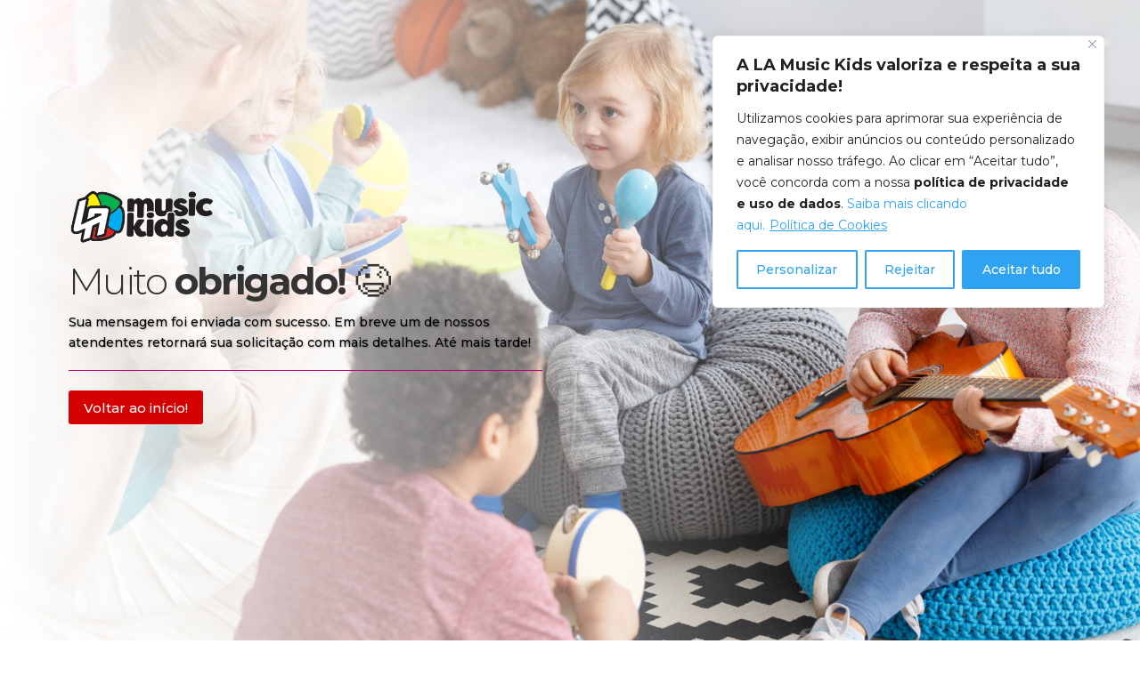

--- FILE ---
content_type: text/css;charset=UTF-8
request_url: https://lamusickids.com.br/?display_custom_css=css&ver=6.6.4
body_size: 1947
content:
/*-- Claris --*/
body:fullscreen {}
body {-webkit-font-smoothing: antialiased;-moz-osx-font-smoothing: grayscale;}
/*-- Claris WhatsApp --*/
.my-whatsapp {text-shadow:none !important; color:rgba(233, 30, 38, 1.00)}
.my-whatsapp a {font-weight:700; text-decoration:underline; color:#28a4ae}
.my-whatsapp strong {
  /*background-color:rgba(40, 164, 174, 0.60);*/
  animation: blink 2s linear infinite;
}
@keyframes blink {
  0% {opacity: 1;}
  50% {opacity: 0.5;}
  100% {opacity: 1;}
}
.my-whatsapp-click a {}
.my-whatsapp-container {
    position: fixed;
    transform: translate3d(0px, 0px, 0px);
    right: 6px;
    bottom: 6px;
    display: flex;
    align-items: center;
    justify-content: center;
    z-index:9999;
    -webkit-backface-visibility: hidden;
    backface-visibility: hidden;
}

.my-whatsapp-content {}

/*-- Hacks --*/
@media only screen and (min-width: 2400px) {
.et_pb_row {padding:0 !important}
}

.my-hide {display: none !important;}
hr.style-one { /*-- white --*/
    border: 0;
    height: 1px;
    background-image: linear-gradient(to right, rgba(255, 255, 255, 0), rgba(255, 255, 255, 0.75), rgba(0, 0, 0, 0));
    margin-bottom:1rem;
}

hr.style-two {/*-- black --*/
    border: 0;
    height: 1px;
    background-image: linear-gradient(to right, rgba(0, 0, 0, 0), rgba(0, 0, 0, 0.75), rgba(0, 0, 0, 0));
    margin-top:1rem;
    margin-bottom:1.5rem;
}

/*-- LGPD --*/
.my-lgpd-banner {}
.et_pb_text_2 h5 a {color:#d30102 !important}

/*-- Main --*/


/*-- Nav --*/
#main-header .container {width:90% !important}
.et_fixed_nav #main-header {padding:12px 0 12px 0;}
.et-fixed-header {backdrop-filter: blur(6px); -webkit-backdrop-filter: blur(6px);}
.et-fixed-header #logo {content: url(https://lamusickids.com.br/wp-content/uploads/2023/05/lakids-logo-nav-dark.png)}
#logo {max-height:100%}
#top-menu li a {font-weight:600 !important}
.my-social-nav-insta, .my-social-nav-face, .my-social-nav-whats {font-size: 23px}
.my-social-nav-insta {margin-left:21px}
.my-social-nav-insta:hover {color:#bc0278}
.my-social-nav-face:hover {color:#1877f2}
.my-social-nav-whats:hover {color:#1eaf38}

/*-- TV + Heros --*/
#my-tv span {font-weight:700; color:#fbbd00;}
.my-hero-intro-title span {font-weight:700; background: -webkit-linear-gradient(#2b87da, #29c4a9); -webkit-background-clip: text; -webkit-text-fill-color: transparent;}
.my-col-text h2 {/*margin-bottom:6px*/}
.my-col-text span {font-weight:700; /*color:#ed1c24*/}

/*-- Logo Gallery --*/
.my-logo-gallery .et_pb_gallery_fullwidth .et_pb_gallery_image img, .et_pb_gallery_fullwidth .et_pb_gallery_item {max-width:none!important; width:auto !important}

/*-- Blurb --*/
.et_pb_main_blurb_image:hover {opacity:0.7}
.my-tx-row h1 span {font-weight:bolder}

/*-- Cursos --*/
.my-element-hover {/*transition:all 1.5s ease;*/ opacity:.9; cursor:default}
.my-element-hover:hover {opacity:1}

/*-- Testimonials --*/
/*.et_pb_testimonial:before {display:none}*/

/*-- Projects --*/
.p-top {margin-top:6px}

/*-- Form Page --*/
.my-col-text h4 span {font-weight:700;}
.my-col-text p {text-shadow: 1px 1px 2px rgba(0, 0, 0, 0.3);}

/*-- Everest Forms --*/
.everest-forms .evf-field-container .evf-frontend-row .evf-frontend-grid .evf-field.everest-forms-invalid>label {color:#ed1c24; text-shadow: 1px 1px 3px rgba(0, 0, 0, 0.3);}
.everest-forms .evf-field-container {}
.everest-forms label.evf-field-label {font-size:16px; letter-spacing:-1px}
.everest-forms .evf-field-container .evf-frontend-row textarea {height:90px !important}
.my-submit-btn {float:right !important}

/*-- Google Maps --*/
#unidades{}
#eapps-google-maps-1.eapps-google-maps {height:81vh !important}

/*-- Footer --*/
#main-footer {display:grid !important; justify-content: center !important;}
#main-footer .container {display:grid !important; justify-content: center !important; width:100% !important; padding:1.5rem 0 1.5rem 0 !important}
#main-footer, #main-footer .container, #footer-widgets, #footer-bottom {background-color:#222}
#footer-widgets {padding: 0}
/*#footer-widgets .footer-widget:nth-child(n), .footer-widget {margin:0 !important}*/
#footer-bottom,
.footer-widget .title {display: none !important}
.my-fa-heart {color:#b21e4d;}

/*-- Responsive --*/
/* Generic */
@media only screen and (max-width: 1280px){
  #cursos-row .et_pb_column_4,
  #cursos-row .et_pb_column_5,
  #cursos-row .et_pb_column_6,
  #cursos-row .et_pb_column_7 {padding:3% 3% !important}
}

@media (max-width: 1024px) {
  #et_mobile_nav_menu {display: block;}
  #top-menu {display: none;}
  #main-header .et_mobile_menu {background-color:rgba(255,255,255, 1) !important;}
  #main-header .et_mobile_menu li a {color:#00aef0 !important; text-transform:uppercase;}
  .my-social-nav-insta {margin-left:0}
 }

@media only screen and (min-width: 981px){
}

@media (max-width: 980px){
  #main-header .et_mobile_menu {background-color:rgba(255,255,255, 1) !important;}
  #main-header .et_mobile_menu li a {color:#00aef0 !important; text-transform:uppercase;}
  .my-social-nav-insta {margin-left:0}
  #main-header .container {width:84%}
  .et_header_style_left #logo {max-width:54%}
  .et_mobile_menu li a, .nav li li a {font-size:13px !important}
  #my-tv .et_pb_container {height:auto !important; min-height:80vh !important}
  #sobre .et_pb_column_0 {padding:12% 12% 0 12% !important}
  #sobre .et_pb_row {padding:6% 9% !important}
  .et_pb_button_0_wrapper {}
  #cursos-row .et_pb_column_4,
  #cursos-row .et_pb_column_5,
  #cursos-row .et_pb_column_6,
  #cursos-row .et_pb_column_7 {/*padding:12% 12% !important*/}
  .et_pb_text_7 h3, .et_pb_text_9 h3 {font-size:34px}
  .footer-widget .textwidget p {font-size:13px}
  #form .et_pb_row {padding:9% 9% !important}
  .eapps-google-maps-marker-description {display:none !important}
}

@media (max-width: 767px) {
}

@media (max-width: 479px) {
  #cursos-row .et_pb_column_4,
  #cursos-row .et_pb_column_5,
  #cursos-row .et_pb_column_6,
  #cursos-row .et_pb_column_7 {padding:9% 9% !important}
  #footer-widgets {padding: 5% 0 5% 0}
}

--- FILE ---
content_type: text/css
request_url: https://lamusickids.com.br/wp-content/et-cache/672/et-core-unified-672.min.css?ver=1745458402
body_size: -212
content:
body{-webkit-user-select:none;-moz-user-select:-moz-none;-ms-user-select:none;user-select:none;-webkit-font-smoothing:auto;-moz-osx-font-smoothing:auto}